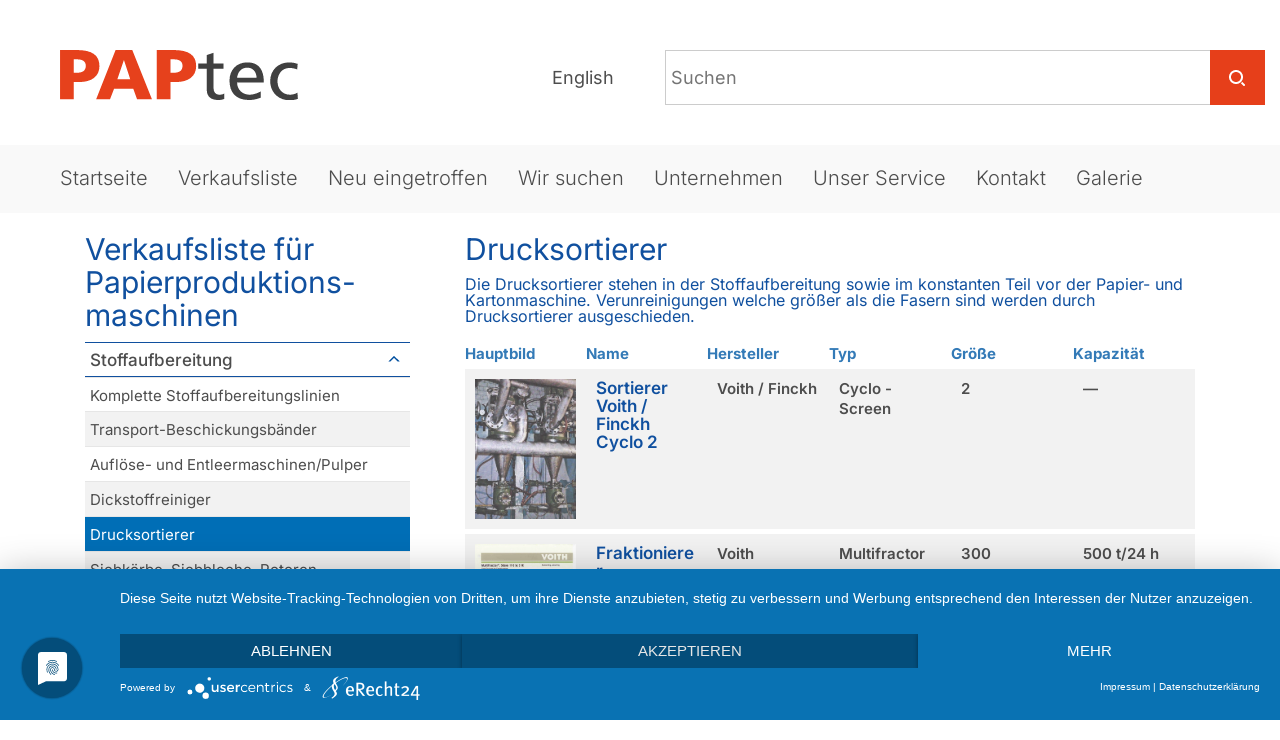

--- FILE ---
content_type: text/html; charset=utf-8
request_url: https://paptec.herokuapp.com/list/10/
body_size: 39330
content:




<!DOCTYPE HTML>
<html lang="de">
<head>

    <link rel="preconnect" href="//privacy-proxy.usercentrics.eu"> <link rel="preload" href="//privacy-proxy.usercentrics.eu/latest/uc-block.bundle.js" as="script">
    <script type="application/javascript" src="https://app.usercentrics.eu/latest/main.js" id="Cz29QN7mL"></script>
    <script type="application/javascript" src="https://privacy-proxy.usercentrics.eu/latest/uc-block.bundle.js"></script>

    <script type="text/plain" data-usercentrics="Google Analytics">
        (function(i,s,o,g,r,a,m){i['GoogleAnalyticsObject']=r;i[r]=i[r]||function(){
        (i[r].q=i[r].q||[]).push(arguments)},i[r].l=1*new Date();a=s.createElement(o),
        m=s.getElementsByTagName(o)[0];a.async=1;a.src=g;m.parentNode.insertBefore(a,m)
        })(window,document,'script','https://www.google-analytics.com/analytics.js','ga');
        
            ga('create', 'UA-134922815-1', 'auto');
        
        ga('require', 'displayfeatures');
        ga('require', 'linkid', 'linkid.js');
        ga('set', 'anonymizeIp', true);
        
    
        ga('send', 'event', 'Category', 'list-view', 'Drucksortierer');
    

    </script>

    
        
    
    
    <meta property="og:type" content="website">
    
        <meta property="og:url" content="https://www.paptec.de/list/10/">
        <meta property="og:locale" content="de">
    
    <meta property="og:site_name" content="PAPtec">
    <meta property="og:image" content="https://paptec.s3.eu-central-1.amazonaws.com/static/images/favicon.ico">
    
    
    
        <title>Drucksortierer - PAPtec</title>
        <meta property="og:title" content="Drucksortierer - PAPtec">
    


    
    
        <meta name="description" content="Gebrauchte Drucksortierer verschiedener Hersteller, Voith, Metso, Kadant, Black Clawson ... komplett  überholt oder &quot;as is&quot; .. ✔">
        <meta property="og:description" content="Gebrauchte Drucksortierer verschiedener Hersteller, Voith, Metso, Kadant, Black Clawson ... komplett  überholt oder &quot;as is&quot; .. ✔">
    


    <meta http-equiv="X-UA-Compatible" content="IE=edge">
    <meta charset="utf-8">
    <meta name="viewport" content="width=device-width, initial-scale=1.0">
    <meta name="google-site-verification" content="rNkfNLGIY68zOZNMCxBf4-fMiI0HGGCCVBsiVjyVXD8" />
    <meta name="google-site-verification" content="p_YPGln7zxunEbaHK9xs4Jy_rxMwh9NSWqlETcSbIqA" />
    <meta name="google-site-verification" content="rNkfNLGIY68zOZNMCxBf4-fMiI0HGGCCVBsiVjyVXD8" />
    <link rel="icon" href="https://paptec.s3.eu-central-1.amazonaws.com/static/favicon.ico" type="image/x-icon">
    <link rel="alternate" hreflang="de" title="Gebrauchtmaschinen - Drucksortierer - PAPtec" href="https://www.paptec.de/list/10/" />
    <link rel="alternate" hreflang="x-default" title="Second hand machines - Drucksortierer - PAPtec" href="https://www.paptec.com/list/10/" />

    
    

	

 		<link rel="stylesheet" type="text/css" href="https://paptec.s3.eu-central-1.amazonaws.com/static/css/bootstrap.min.css" />
 		<link rel="stylesheet" type="text/css" href="https://paptec.s3.eu-central-1.amazonaws.com/static/css/styles.css?v=20251028141527" />
 		<link rel="stylesheet" type="text/css" href="https://paptec.s3.eu-central-1.amazonaws.com/static/css/tiny-slider.css" />
 		<link rel="stylesheet" type="text/css" href="https://paptec.s3.eu-central-1.amazonaws.com/static/css/lightbox.min.css" />

	

</head>

<body class=" machine-list ">
    <header>
        <div class="container-fluid"><div class="row">
            <div class="col-md-8 col-md-push-4 right-sidebar hidden-xs hidden-sm">
                
                    <div id="search">
                        <form action="/list/search/search/" method="post"><input type="hidden" name="csrfmiddlewaretoken" value="RvPeJErisY4Rhw4h9XzCYBOcyebJWr36SbeUB45nudyE2lUwphy6Rttj0T1xWCHH">
                            <input type="text" id="search-input" name="search" placeholder="Suchen" />
                            <div class="search-arrow-wrapper"><div class="paptec-icon-2 icon-zoom-split icon-zoom-split-dims"></div></div>
                        </form>
                    </div>
                    <form name="languages"  action="/set_language_custom/" method="post" enctype="multipart/form-data" class=""><input type="hidden" name="csrfmiddlewaretoken" value="RvPeJErisY4Rhw4h9XzCYBOcyebJWr36SbeUB45nudyE2lUwphy6Rttj0T1xWCHH">
                        <input name="next" type="hidden" value="/list/10/" />
                        <div id="language-selector" class="right">
                            <ul class="nav navbar-nav right">
                            
                                
                            
                                
                                    <li><button type="submit" name="language" value="en">English</button></li>
                                
                            
                            
                            </ul>
                        </div>
                    </form>
                
            </div>
            <div class="col-md-4 col-md-pull-8">
                <div class="row">
                    
                    <button class="navbar-toggle category-sidebar-toggle hidden-lg hidden-md" type="button">
                        <span class="sr-only">Toggle navigation</span>
                        <span class="icon-bar"></span>
                        <span class="icon-bar"></span>
                        <span class="icon-bar"></span>
                        <span class="icon-bar"></span>
                    </button>
                    <a class="topmenu-logo-link" href="/" title="PAPtec - Gebrauchtmaschinen"><div id="topmenu-logo"></div></a>
                    <button class="navbar-toggle mainmenutoggle" type="button">
                        <span class="sr-only">Toggle navigation</span>
                        <span class="icon-bar"></span>
                        <span class="icon-bar"></span>
                        <span class="icon-bar"></span>
                        <span class="icon-bar"></span>
                    </button>
                </div>
            </div>
            <div class="col-12 main-menu-wrapper">
                
                    <nav id="mainmenu">
                        
<ul>
	
	<li>
        <a href="/" title="Startseite" >Startseite</a>
		
	</li>
	
	<li>
        <a href="/list/"  >Verkaufsliste</a>
		
			
<ul>
	
	<li>
        <a href="https://www.paptec.de/#paper-production-machines" title="Papierproduktionsmaschinen" >Papierproduktionsmaschinen</a>
		
	</li>
	
	<li>
        <a href="https://www.paptec.de/#paper-processing-machines"  >Papierverarbeitungsmaschinen</a>
		
	</li>
	
</ul>
		
	</li>
	
	<li>
        <a href="/list/newest/" title="Neu eingetroffen" >Neu eingetroffen</a>
		
	</li>
	
	<li>
        <a href="/we-search-used-paper-machines/" title="Wir suchen gebrauchte Papiermaschinen" >Wir suchen</a>
		
	</li>
	
	<li>
        <a href="/page/company/" title="Unternehmen" >Unternehmen</a>
		
	</li>
	
	<li>
        <a href="/page/our-service/" title="Unser Service" >Unser Service</a>
		
			
<ul>
	
	<li>
        <a href="https://www.paptec.de/sell-surplus-paper-machine-equipment/" title="Maschinenankauf" >Maschinenankauf</a>
		
	</li>
	
	<li>
        <a href="https://www.paptec.de/page/our-service/#maschinen-montagen-demontagen"  >Montagen und Demontagen</a>
		
	</li>
	
	<li>
        <a href="/page/Gutting/" title="Ausräumen und Verschrotten" >Ausräumen und Verschrotten</a>
		
	</li>
	
</ul>
		
	</li>
	
	<li>
        <a href="/page/contact/" title="Kontakt" >Kontakt</a>
		
	</li>
	
	<li>
        <a href="/gallery/" title="Galerie unserer Projekte" >Galerie</a>
		
	</li>
	
</ul>
                        <div class="hidden-lg hidden-md mobile-links">
                            
<ul>
	
	<li>
        <a href="/page/assembly/" title="Montagen/Demontagen" >Montagen und Demontagen</a>
		
	</li>
	
</ul>
                        </div>
                        <!-- <ul class="hidden-lg hidden-md mobile-links">
                            <li><a href="/add-your-paper-machine/" class="homepage-sidebar-link">Maschine in Verkaufsliste aufnehmen</a></li>
                        </ul> -->
                        <form name="mobilesearch" action="/list/search/search/" method="post"><input type="hidden" name="csrfmiddlewaretoken" value="RvPeJErisY4Rhw4h9XzCYBOcyebJWr36SbeUB45nudyE2lUwphy6Rttj0T1xWCHH">
                            <ul class="hidden-lg hidden-md mobile-search">
                                <li>
                                    <input type="text" id="search-input-mobile" name="search" placeholder="Suchen" />
                                    <input type="submit" value="Suchen" />
                                </li>
                            </ul>
                        </form>
                        <form name="mobilelanguages"  action="/set_language_custom/" method="post" enctype="multipart/form-data"><input type="hidden" name="csrfmiddlewaretoken" value="RvPeJErisY4Rhw4h9XzCYBOcyebJWr36SbeUB45nudyE2lUwphy6Rttj0T1xWCHH">
                            <input name="next" type="hidden" value="/list/10/" />
                            <ul class="hidden-lg hidden-md mobile-languages">
                                
                                    
                                
                                    
                                        <li class=""><button type="submit" name="language" value="en">English</button></li>
                                    
                                
                                
                            </ul>
                        </form>
                    </nav>
                
            </div>
        </div></div>
    </header>
	<div class="container">
    	<div id="content">
            <div class="row">
			
                <div class="col-md-3 col-lg-4 category-sidebar-col">
                    
                        
                            <div class="h1">Verkaufsliste für Papierproduktions&shy;maschinen</div>
                            <ul class="category-sidebar">
                                
                                    
                                        
                                            
    <li class="opened">

<a href="/list/1/"><h3 class="h2">Stoffaufbereitung</h3></a>
    
        <ul>
        
            
                <li>
            
            <a href="/list/5/">Komplette Stoffaufbereitungslinien</a></li>
        
            
                <li>
            
            <a href="/list/6/">Transport-Beschickungsbänder</a></li>
        
            
                <li>
            
            <a href="/list/8/">Auflöse- und Entleermaschinen/Pulper</a></li>
        
            
                <li>
            
            <a href="/list/9/">Dickstoffreiniger</a></li>
        
            
                <li class="active">
            
            <a href="/list/10/">Drucksortierer</a></li>
        
            
                <li>
            
            <a href="/list/61/">Siebkörbe, Siebbleche, Rotoren</a></li>
        
            
                <li>
            
            <a href="/list/38/">Wuchtschüttler / Vibrations- / Flachsortierer</a></li>
        
            
                <li>
            
            <a href="/list/28/">Cleaneranlagen Niedrigkonsistenz</a></li>
        
            
                <li>
            
            <a href="/list/30/">Eindicker / Entwässerung / Washer</a></li>
        
            
                <li>
            
            <a href="/list/31/">Schlammbehandlung / Schlammeindickung</a></li>
        
            
                <li>
            
            <a href="/list/32/">Reject handling / Reject Eindicken</a></li>
        
            
                <li>
            
            <a href="/list/33/">Refiner / Mahlung</a></li>
        
            
                <li>
            
            <a href="/list/34/">Entstipper</a></li>
        
            
                <li>
            
            <a href="/list/35/">Disperger / Dispergieranlagen</a></li>
        
            
                <li>
            
            <a href="/list/36/">Wasseraufbereitung</a></li>
        
            
                <li>
            
            <a href="/list/37/">Bütten und Rührwerke</a></li>
        
            
                <li>
            
            <a href="/list/39/">Rollenspaltmaschinen, Ausschussaufbereitung</a></li>
        
            
                <li>
            
            <a href="/list/41/">Schieber / Mess- Regeltechnik</a></li>
        
            
                <li>
            
            <a href="/list/57/">Motor / Getriebe / Generator</a></li>
        
        </ul>
    
</li>
                                         
                                    
                                
                                    
                                        
                                            
    <li>

<a href="/list/4/"><h3 class="h2">Holzplatz - Schleiferei</h3></a>
    
        <ul>
        
            
                <li>
            
            <a href="/list/7/">Holzplatz / Schleiferei</a></li>
        
        </ul>
    
</li>
                                         
                                    
                                
                                    
                                        
                                            
    <li>

<a href="/list/40/"><h3 class="h2">Pumpen</h3></a>
    
        <ul>
        
            
                <li>
            
            <a href="/list/42/">Vakuumpumpen</a></li>
        
            
                <li>
            
            <a href="/list/43/">Stoffpumpen</a></li>
        
        </ul>
    
</li>
                                         
                                    
                                
                                    
                                        
                                            
    <li>

<a href="/list/50/"><h3 class="h2">Kesselhaus</h3></a>
    
</li>
                                         
                                    
                                
                                    
                                        
                                            
    <li>

<a href="/list/2/"><h3 class="h2">Papiermaschinen</h3></a>
    
        <ul>
        
            
                <li>
            
            <a href="/list/11/">PM Tissue Papier</a></li>
        
            
                <li>
            
            <a href="/list/12/">PM Grafisches- / Verpackungspapier</a></li>
        
            
                <li>
            
            <a href="/list/14/">PM Karton</a></li>
        
        </ul>
    
</li>
                                         
                                    
                                
                                    
                                        
                                            
    <li>

<a href="/list/3/"><h3 class="h2">Papiermaschinenteile</h3></a>
    
        <ul>
        
            
                <li>
            
            <a href="/list/16/">Stoffauflauf/Siebpartie</a></li>
        
            
                <li>
            
            <a href="/list/17/">Pressenpartie/Trockenpartie</a></li>
        
            
                <li>
            
            <a href="/list/18/">PM Streichmaschinen</a></li>
        
            
                <li>
            
            <a href="/list/46/">PM Kalander</a></li>
        
            
                <li>
            
            <a href="/list/45/">Poperoller</a></li>
        
            
                <li>
            
            <a href="/list/52/">Leimpressen</a></li>
        
        </ul>
    
</li>
                                         
                                    
                                
                                    
                                        
                                            
    <li>

<a href="/list/56/"><h3 class="h2">Sonstiges</h3></a>
    
</li>
                                         
                                    
                                
                                <!-- <li class="total-machines">Gelistete Maschinen <span class="blue-color">502</span></li> -->
                            </ul>
                        
                        
                            <div class="h1">Verkaufsliste für Papierverarbeitungs&shy;maschinen</div>
                            <ul class="category-sidebar">
                                
                                    
                                        
                                            
    <li>

<a href="/list/19/"><h3 class="h2">Ausrüstung und Verarbeitung</h3></a>
    
        <ul>
        
            
                <li>
            
            <a href="/list/20/">Rollenschneider Umroller</a></li>
        
            
                <li>
            
            <a href="/list/22/">Rollenverpackungsmaschinen</a></li>
        
            
                <li>
            
            <a href="/list/21/">Querschneider</a></li>
        
            
                <li>
            
            <a href="/list/58/">Palettenverpackung</a></li>
        
            
                <li>
            
            <a href="/list/47/">Planschneider</a></li>
        
            
                <li>
            
            <a href="/list/24/">Riesverpackungsmaschinen</a></li>
        
            
                <li>
            
            <a href="/list/23/">Wellpappenmaschinen</a></li>
        
            
                <li>
            
            <a href="/list/48/">Kalander</a></li>
        
            
                <li>
            
            <a href="/list/55/">Tissueverarbeitung und Verpackung</a></li>
        
            
                <li>
            
            <a href="/list/59/">Ballenpressen</a></li>
        
            
                <li>
            
            <a href="/list/62/">Papier- Wellpappe- Kartonverarbeitungsmaschinen</a></li>
        
            
                <li>
            
            <a href="/list/63/">Streich- und Beschichtungsmaschinen</a></li>
        
            
                <li>
            
            <a href="/list/64/">Papiertütenmaschinen</a></li>
        
            
                <li>
            
            <a href="/list/66/">Weitere Papierverarbeitungsmaschinen</a></li>
        
        </ul>
    
</li>
                                         
                                    
                                
                                    
                                        
                                            
    <li>

<a href="/list/49/"><h3 class="h2">Druckmaschinen</h3></a>
    
        <ul>
        
            
                <li>
            
            <a href="/list/54/">Flexodruckmaschinen</a></li>
        
        </ul>
    
</li>
                                         
                                    
                                
                            </ul>
                        
                    
                </div>
                <div class="col-md-9 col-lg-8 main-content-col">
                    <h1>Drucksortierer</h1>
                    
                    
    
        <h2 class="cat_description">Die Drucksortierer stehen in der Stoffaufbereitung sowie im konstanten Teil vor der Papier- und Kartonmaschine. Verunreinigungen welche größer als die Fasern sind werden durch Drucksortierer ausgeschieden.</h2>
    
    
    <div class="machines-list-table-wrapper">
        


<div class="table-container">
    
        <table class="machines-table">
            
            
                <thead >
                    <tr>
                    
                        <th class="orderable">
                            
                                <a href="?sort=main_image">Hauptbild</a>
                            
                        </th>
                    
                        <th class="orderable">
                            
                                <a href="?sort=name">Name</a>
                            
                        </th>
                    
                        <th class="orderable">
                            
                                <a href="?sort=producer">Hersteller</a>
                            
                        </th>
                    
                        <th class="orderable">
                            
                                <a href="?sort=type">Typ</a>
                            
                        </th>
                    
                        <th class="orderable">
                            
                                <a href="?sort=size">Größe</a>
                            
                        </th>
                    
                        <th class="orderable">
                            
                                <a href="?sort=capacity">Kapazität</a>
                            
                        </th>
                    
                    </tr>
                </thead>
            
            
            
                <tbody >
                
                    
                    <tr class="even">
                        
                            <td ><a href="https://paptec.s3.eu-central-1.amazonaws.com/media/mainimages/finckh-cyclo-screen-paptec.jpg"><div class='machine-list-img-wrapper'><div class='machine-bg-image' style="background-image: url('https://paptec.s3.eu-central-1.amazonaws.com/media/mainimages/finckh-cyclo-screen-paptec.jpg'); height: 140px; width: 140px;" title='Bild Voith / Finckh Cyclo Screen 2' /><div class="units count-1">1 verfügbar</div></div></a></td>
                        
                            <td ><a href='/detail/8900/drucksortierer/sortierer-voith-finckh-cyclo-2/6233/'><h4>Sortierer Voith / Finckh Cyclo 2</h4></a><div class='description shorted'></div></td>
                        
                            <td >Voith / Finckh</td>
                        
                            <td >Cyclo - Screen</td>
                        
                            <td >2</td>
                        
                            <td >—</td>
                        
                    </tr>
                    
                
                    
                    <tr class="odd">
                        
                            <td ><a href="https://paptec.s3.eu-central-1.amazonaws.com/media/mainimages/voith-multifractor-paptec.jpg"><div class='machine-list-img-wrapper'><div class='machine-bg-image' style="background-image: url('https://paptec.s3.eu-central-1.amazonaws.com/media/mainimages/voith-multifractor-paptec.jpg'); height: 140px; width: 140px;" title='Bild Pressure screen Multifractor size 300 made by Voith' /><div class="units count-1">1 verfügbar</div></div></a></td>
                        
                            <td ><a href='/detail/8883/drucksortierer/fraktionierer-multifractor-300-von-voith/6219/'><h4>Fraktionierer Multifractor 300 von Voith</h4></a><div class='description shorted'><p>The Multifractor&reg;&nbsp;pulp fractionator is a machine developed specially for splitting fibre mixtures into long and short-fibre fractions. Its mode of operation is based on a centrifugally&nbsp;directed flow with a high peripheral velocity.&nbsp;</p></div></td>
                        
                            <td >Voith</td>
                        
                            <td >Multifractor</td>
                        
                            <td >300</td>
                        
                            <td >500 t/24 h</td>
                        
                    </tr>
                    
                
                    
                    <tr class="even">
                        
                            <td ><a href="https://paptec.s3.eu-central-1.amazonaws.com/media/mainimages/turboseparator-ats-20.jpg"><div class='machine-list-img-wrapper'><div class='machine-bg-image' style="background-image: url('https://paptec.s3.eu-central-1.amazonaws.com/media/mainimages/turboseparator-ats-20.jpg'); height: 140px; width: 140px;" title='Bild Turboseparator Voith ATS 20 refurbished' /><div class="units count-1">1 verfügbar</div></div></a></td>
                        
                            <td ><a href='/detail/8810/drucksortierer/turboseparator-voith-ats-20-uberholt/6179/'><h4>Turboseparator Voith ATS 20 überholt</h4></a><div class='description shorted'><p>Gebrauchter Turboseparator mit Basaltauskleidung in &uuml;berholtem Zustand:&nbsp;</p>

<p>Lieferumfang: Geh&auml;use mit T&uuml;r und Siebkanal mit Basaltauskleidung, Welle, Rotor&nbsp;</p>

<p>&nbsp;</p>

<p>&nbsp;</p></div></td>
                        
                            <td >Voith</td>
                        
                            <td >ATS 20</td>
                        
                            <td >20</td>
                        
                            <td >max. 190 t/day</td>
                        
                    </tr>
                    
                
                    
                    <tr class="odd">
                        
                            <td ><a href="https://paptec.s3.eu-central-1.amazonaws.com/media/mainimages/Andritz_Ahlstrom_f3_pressure_screen_-paptec.jpg"><div class='machine-list-img-wrapper'><div class='machine-bg-image' style="background-image: url('https://paptec.s3.eu-central-1.amazonaws.com/media/mainimages/Andritz_Ahlstrom_f3_pressure_screen_-paptec.jpg'); height: 140px; width: 140px;" title='Bild Pressure screen Moduscreen Ahlstrom/ Andritz F3' /><div class="units count-1">1 verfügbar</div></div></a></td>
                        
                            <td ><a href='/detail/8768/drucksortierer/drucksortierer-moduscreen-ahlstrom-andritz-f3/6111/'><h4>Drucksortierer Moduscreen  Ahlstrom/ Andritz F3</h4></a><div class='description shorted'><p><span style="color:#000000; font-family:Calibri,sans-serif; font-size:14.6667px">The screen include rotor type LR for medium consistency and basket with 0.30/035 mm </span></p>

<p><span style="color:#000000; font-family:Calibri,sans-serif; font-size:14.6667px">s</span></p></div></td>
                        
                            <td >Ahlstrom/ Andritz</td>
                        
                            <td >Moduscreen F3</td>
                        
                            <td >F3</td>
                        
                            <td >—</td>
                        
                    </tr>
                    
                
                    
                    <tr class="even">
                        
                            <td ><a href="https://paptec.s3.eu-central-1.amazonaws.com/media/mainimages/5769-4.jpg"><div class='machine-list-img-wrapper'><div class='machine-bg-image' style="background-image: url('https://paptec.s3.eu-central-1.amazonaws.com/media/mainimages/5769-4.jpg'); height: 140px; width: 140px;" title='Bild Pressure screen Lamort SP300' /><div class="units count-1">1 verfügbar</div></div></a></td>
                        
                            <td ><a href='/detail/8171/drucksortierer/sortierer-lamort-sp-300/6068/'><h4>Sortierer Lamort SP 300</h4></a><div class='description shorted'><p>Used pressure screen Lamort SP 300</p>

<p>Output: 2600 l/min</p>

<p>Production: 10 - 12 t/day</p>

<p>Power requirement: 4 Kw</p></div></td>
                        
                            <td >Lamort</td>
                        
                            <td >SP 300</td>
                        
                            <td >—</td>
                        
                            <td >2600 l/min</td>
                        
                    </tr>
                    
                
                    
                    <tr class="odd">
                        
                            <td ><a href="https://paptec.s3.eu-central-1.amazonaws.com/media/mainimages/Valmet-tla-50-v-paptec.jpg"><div class='machine-list-img-wrapper'><div class='machine-bg-image' style="background-image: url('https://paptec.s3.eu-central-1.amazonaws.com/media/mainimages/Valmet-tla-50-v-paptec.jpg'); height: 140px; width: 140px;" title='Bild Pressure screen Valmet TLA 50 V' /><div class="units count-1">1 verfügbar</div></div></a></td>
                        
                            <td ><a href='/detail/7973/drucksortierer/pressure-screen-valmet-tla-50-v/6052/'><h4>Pressure screen Valmet TLA 50 V</h4></a><div class='description shorted'><p>22 Kw&nbsp; / 1500 RPM</p>

<p>Hole screen basket</p>

<p>&nbsp;</p>

<p>&nbsp;</p>

<p>&nbsp;</p>

<p>&nbsp;</p>

<p>&nbsp;</p>

<p>&nbsp;</p></div></td>
                        
                            <td >Valmet</td>
                        
                            <td >TLA50V</td>
                        
                            <td >—</td>
                        
                            <td >6000 - 9000 l/minute</td>
                        
                    </tr>
                    
                
                    
                    <tr class="even">
                        
                            <td ><a href="https://paptec.s3.eu-central-1.amazonaws.com/media/mainimages/6040-1.jpg"><div class='machine-list-img-wrapper'><div class='machine-bg-image' style="background-image: url('https://paptec.s3.eu-central-1.amazonaws.com/media/mainimages/6040-1.jpg'); height: 140px; width: 140px;" title='Bild Unsued Up-Flow Pressure Screen ZSL 42' /><div class="units count-1">1 verfügbar</div></div></a></td>
                        
                            <td ><a href='/detail/7808/drucksortierer/unused-up-flow-pressure-screen-zsl-42/6040/'><h4>Unused Up-Flow Pressure Screen ZSL 42</h4></a><div class='description shorted'><p>Unused up-flow pressure screen</p>

<p>Type: ZSL 42&nbsp;&nbsp; ( China)</p>

<p>Effective screening area: 0,6m&sup2;</p>

<p>Inlet consistency: 1.0 - 4.0%</p>

<p>Capacity-slot: 60 - 100 t/d</p>

<p>Inlet pressure: 0.2 - 0.4 Mpa</p>

<p>Motor power: 30kW</p></div></td>
                        
                            <td >Asian</td>
                        
                            <td >ZSL 42</td>
                        
                            <td >—</td>
                        
                            <td >—</td>
                        
                    </tr>
                    
                
                    
                    <tr class="odd">
                        
                            <td ><a href="https://paptec.s3.eu-central-1.amazonaws.com/media/mainimages/6024_Screen_CH5_Kadant_Lamort_Paptec.png"><div class='machine-list-img-wrapper'><div class='machine-bg-image' style="background-image: url('https://paptec.s3.eu-central-1.amazonaws.com/media/mainimages/6024_Screen_CH5_Kadant_Lamort_Paptec.png'); height: 140px; width: 140px;" title='Bild Pressure Screen Kadant - Lamort CH5' /><div class="units count-1">1 verfügbar</div></div></a></td>
                        
                            <td ><a href='/detail/7577/drucksortierer/drucksortierer-kadant-lamort-ch5/6024/'><h4>Drucksortierer Kadant - Lamort CH5</h4></a><div class='description shorted'><p>mit Korb und Rotor (+ 2 Ersatzk&ouml;rbe)</p></div></td>
                        
                            <td >Kadant - Lamort</td>
                        
                            <td >CH5</td>
                        
                            <td >—</td>
                        
                            <td >—</td>
                        
                    </tr>
                    
                
                    
                    <tr class="even">
                        
                            <td ><a href="https://paptec.s3.eu-central-1.amazonaws.com/media/mainimages/6019_fibersorter_FS2-B_EsherWyss_Paptec.png"><div class='machine-list-img-wrapper'><div class='machine-bg-image' style="background-image: url('https://paptec.s3.eu-central-1.amazonaws.com/media/mainimages/6019_fibersorter_FS2-B_EsherWyss_Paptec.png'); height: 140px; width: 140px;" title='Bild Fibersorter FS2-B Escher Wyss' /><div class="units count-1">1 verfügbar</div></div></a></td>
                        
                            <td ><a href='/detail/7511/drucksortierer/fibersorter-fs2-b-escher-wyss/6019/'><h4>Fibersorter FS2-B Escher Wyss</h4></a><div class='description shorted'></div></td>
                        
                            <td >Escher-Wyss</td>
                        
                            <td >FS 2-B</td>
                        
                            <td >—</td>
                        
                            <td >—</td>
                        
                    </tr>
                    
                
                    
                    <tr class="odd">
                        
                            <td >—</td>
                        
                            <td ><a href='/detail/5334/drucksortierer/turboseparator-ats-20-leeres-gehause/5866/'><h4>Turboseparator ATS 20 leeres Gehäuse</h4></a><div class='description shorted'><p>leeres Geh&auml;use eines ATS 20 zum &Uuml;berholen</p></div></td>
                        
                            <td >Voith</td>
                        
                            <td >ATS 20</td>
                        
                            <td >—</td>
                        
                            <td >—</td>
                        
                    </tr>
                    
                
                </tbody>
            
            
            
            
        </table>
    

    
        
        <ul class="pagination">
            
            
            
                
                    <li class="active">
                        
                            <a href="?page=1">
                                1
                            </a>
                        
                    </li>
                
                    <li >
                        
                            <a href="?page=2">
                                2
                            </a>
                        
                    </li>
                
                    <li >
                        
                            <a href="?page=3">
                                3
                            </a>
                        
                    </li>
                
                    <li >
                        
                            <a href="?page=4">
                                4
                            </a>
                        
                    </li>
                
                    <li >
                        
                            <a href="?page=5">
                                5
                            </a>
                        
                    </li>
                
                    <li >
                        
                            <a href="?page=6">
                                6
                            </a>
                        
                    </li>
                
            
            
            
                
                    <li class="next">
                        <a href="?page=2">
                            weiter
                        </a>
                    </li>
                
            
        </ul>
        
    
</div>


        <div class="machines-list-results">
            <select class="" onchange="location = this.options[this.selectedIndex].value;">
                <option value="?sort=&results=10" selected="selected">Ergebnisse pro Seite: 10</option>
                <option value="?sort=&results=20">Ergebnisse pro Seite: 20</option>
                <option value="?sort=&results=40">Ergebnisse pro Seite: 40</option>
                <option value="?sort=&results=60">Ergebnisse pro Seite: 60</option>
                <option value="?sort=&results=80">Ergebnisse pro Seite: 80</option>
                <option value="?sort=&results=100">Ergebnisse pro Seite: 100</option>
            </select>
            <div class="paptec-icon filter-results-arrow-down-blue"></div>
        </div>
    </div>


                </div>
			
            </div>
        </div>
    </div>
	<div class="container-fluid footer-wrapper">
		<div id="footer" class="container">
            
                <div class="col-md-4 col-12 footer-col">
                    <div class="icon-wrapper">
                        
                            <a href="/pdf/catalog_noimage_german/download"><div class="paptec-icon-2 icon-Download2 icon-Download2-dims"></div></a>
                        
                    </div>
                    <h3>Verkaufsliste</h3>
                    <p>Laden Sie sich die aktuelle Verkaufsliste als PDF herunter. ( > 100MB )</p>
                </div>
                <div class="col-md-4 col-12 footer-col">
                    <div class="icon-wrapper">
                        <a href="/page/newsletter/" title="Paptec Newsletter"><div class="paptec-icon-2 icon-NewsLetter icon-NewsLetter-dims"></div></a>
                    </div>
                    <h3>Newsletter abonnieren</h3>
                    <p><a href="/page/newsletter/" title="Paptec Newsletter" class="non-styled">Unser Newsletter informiert Sie über neu eingetroffene Maschinen und besondere Angebote!</a></p>
                </div>
                <div class="col-md-4 col-12 footer-col">
                    <div class="left footerlinks">
                        
<ul>
	
	<li>
        <a href="/page/impressum/" title="Impressum" >Impressum</a>
		
	</li>
	
	<li>
        <a href="/page/disclaimer/" title="Haftungsausschuss" >Haftungsausschuss</a>
		
	</li>
	
	<li>
        <a href="/page/datenschutz/" title="Datenschutzerklärung" >Datenschutzerklärung</a>
		
	</li>
	
</ul>
                        <span id="copyright">© 2026</span> Paptec GmbH
                    </div>
                    <div class="right">
                        <a href="https://www.pida-international.com/" title="Pida International" target="_blank"><img class="pida-logo" alt="Logo of Pida International" title="Pida International" src="https://paptec.s3.eu-central-1.amazonaws.com/static/images/pida-logo-kleiner.jpg"/></a>
                    </div>
                </div>
			
        </div>
    </div>
    

    
    	<script src="https://paptec.s3.eu-central-1.amazonaws.com/static/js/paptec-tools250908.min.js"></script>
        <script src="https://paptec.s3.eu-central-1.amazonaws.com/static/js/pages250918.js"></script>
    

    
    

</body>
</html>

--- FILE ---
content_type: image/svg+xml
request_url: https://paptec.s3.eu-central-1.amazonaws.com/static/images/icons_2208.svg
body_size: 3909
content:
<?xml version="1.0" encoding="utf-8"?>
<!-- Generator: Adobe Illustrator 26.4.0, SVG Export Plug-In . SVG Version: 6.00 Build 0)  -->
<svg version="1.1" id="zoom-split" xmlns="http://www.w3.org/2000/svg" xmlns:xlink="http://www.w3.org/1999/xlink" x="0px" y="0px"
	 viewBox="0 0 237 145" style="enable-background:new 0 0 237 145;" xml:space="preserve">
<style type="text/css">
	.st0{fill:#10509F;}
	.st1{fill:#E7401B;}
	.st2{fill:#404040;}
	.st3{fill:#FFFFFF;}
</style>
<g>
	<path class="st0" d="M14.2,29.8c0.2,0.2,0.4,0.3,0.7,0.3c0.3,0,0.5-0.1,0.7-0.3l13-13.3c0.4-0.4,0.4-1,0-1.4c-0.4-0.4-1-0.4-1.4,0
		L15.9,26.6V1c0-0.6-0.4-1-1-1s-1,0.4-1,1v25.7L2.7,15.2c-0.4-0.4-1-0.5-1.4-0.1s-0.5,1-0.1,1.4c0,0,0.1,0.1,0.1,0.1L14.2,29.8z"/>
	<path class="st0" d="M28.7,27.1c-0.6,0-1,0.4-1,1v8H2v-8c0-0.6-0.4-1-1-1s-1,0.4-1,1v9c0,0.6,0.4,1,1,1h27.7c0.6,0,1-0.4,1-1v-9
		C29.7,27.6,29.3,27.1,28.7,27.1z"/>
</g>
<path class="st0" d="M38,56.1V56v-0.1c0-0.1,0,0,0,0v-0.1c0,0,0,0,0-0.1l0-0.1l-0.1-0.1l-0.1-0.1l-4-3.5l-0.1-0.1v-6.8
	c0-0.6-0.4-1-1-1h-7.6l-5.4-4.9h-0.8L13,44.1H5.2c-0.6,0-1,0.4-1,1v6.8l-3.9,3.5l-0.1,0.1l-0.1,0.1l0,0.1v0.2H0v22.3
	c0,0.6,0.4,1,1,1h36c0.6,0,1-0.4,1-1V56.1z M35.3,56l-1.6,1v-2.4L35.3,56z M19,41.3l3.1,2.8h-6.2L19,41.3z M31.8,46.1v12L19,66
	L6.2,58.2v-12L31.8,46.1z M4.2,57l-1.6-1l1.6-1.4V57z M2,77.1V57.9l16.5,10.1h0.9L36,57.9v19.2C36,77.1,2,77.1,2,77.1z"/>
<g>
	<path class="st1" d="M13.6,89.1h3.5c4.7,0,8.4,1.6,8.4,6.5c0,5-3.7,6.6-8.4,6.6h-3.5V89.1z M0,128h13.6v-16.8h5.2
		c12.7,0,20.2-5.8,20.2-15.5C39,84.9,31.7,80,16.2,80H0V128z M63.2,89.9h0.1l6,18.8H56.7L63.2,89.9L63.2,89.9z M55.1,80L36,128h13.6
		l4-10.2h18.9l3.8,10.2H91L71.6,80H55.1z M110,89.1h3.5c4.7,0,8.4,1.6,8.4,6.5c0,5-3.7,6.6-8.4,6.6H110C110,102.2,110,89.1,110,89.1
		z M96.3,128.2H110v-16.8h5.3c12.7,0,20.3-5.8,20.3-15.5c0-10.8-7.3-15.8-22.9-15.8H96.3L96.3,128.2L96.3,128.2z"/>
	<path class="st2" d="M162.7,93h-9.9V82.8l-6.9,2.1V93h-8.4v5.2h8.4v20.6c0,7,4.4,10.2,11.5,10.2c2-0.1,4-0.4,5.9-1v-5.5
		c-1.4,0.8-3,1.3-4.7,1.3c-3.1,0-5.8-2.2-5.8-6.3V98.2h9.9L162.7,93L162.7,93z M176.1,107.2c0.5-4.6,3.3-9.8,10-9.8
		c5.9,0,9.3,4.4,9.3,9.8H176.1z M199.9,120.2c-1.7,1.3-7,3.5-11.5,3.5c-6.5,0-12.3-4.8-12.3-11.7h26.7c0-11.3-4-19.9-16.5-19.9
		c-10.5,0-17.5,7.4-17.5,17.8c0,11.5,6.1,19,19.3,19c6.1,0,9.1-1.4,11.8-2.3L199.9,120.2L199.9,120.2z M236.3,93.5
		c-2-0.8-5.6-1.4-8.4-1.4c-11.4,0-19,7.7-19,18.4c0,10.1,7.8,18.4,19,18.4c2.5,0,5.8-0.2,8.6-1.4l-0.5-5.8c-2.3,1.3-4.8,2-7.4,2
		c-8.9,0-12.4-6.9-12.4-13.2c0-6.7,4.3-13.2,12-13.2c2.6,0,5.1,0.5,7.5,1.5L236.3,93.5L236.3,93.5z"/>
</g>
<g>
	<path class="st3" d="M7,143c-3.9,0-7-3.1-7-7s3.1-7,7-7s7,3.1,7,7S10.9,143,7,143z M7,131c-2.8,0-5,2.2-5,5s2.2,5,5,5s5-2.2,5-5
		S9.8,131,7,131z M15.7,143.3l-2.4-2.4c-0.4,0.5-0.9,1-1.4,1.4l2.4,2.4c0.4,0.4,1,0.4,1.4,0c0,0,0,0,0,0
		C16.1,144.3,16.1,143.7,15.7,143.3C15.7,143.3,15.7,143.3,15.7,143.3z"/>
</g>
<g>
	<g>
		<path class="st0" d="M23.2,48.1c1.2,0.5,2.1,1.3,2.7,2.2c0.6,1,0.9,2.1,0.9,3.4v0.9c0,1-0.3,1.9-0.8,2.4c-0.5,0.6-1.3,0.9-2.2,0.9
			c-0.5,0-0.9-0.1-1.4-0.3c-0.4-0.2-0.7-0.4-1-0.7c-0.7,0.7-1.7,1-2.9,1c-0.8,0-1.4-0.2-2-0.5c-0.6-0.3-1.1-0.7-1.4-1.3
			c-0.3-0.6-0.5-1.2-0.5-1.9V54c0-0.7,0.2-1.4,0.5-1.9c0.3-0.6,0.8-1,1.4-1.3s1.3-0.5,2.1-0.5c1,0,1.8,0.2,2.5,0.7l0-0.5h2v4.5
			c0,0.3,0.1,0.5,0.2,0.7c0.1,0.2,0.3,0.2,0.6,0.2c0.6,0,0.8-0.4,0.8-1.3v-1.2c0-0.9-0.2-1.6-0.7-2.2s-1.1-1.1-1.9-1.5
			c-0.8-0.3-1.8-0.5-3-0.5c-1.2,0-2.2,0.2-3.1,0.6s-1.5,0.9-2,1.6c-0.5,0.7-0.7,1.5-0.7,2.4v0.6c0,1.4,0.5,2.5,1.4,3.3
			c0.9,0.8,2.2,1.2,3.8,1.2h3.1v1.9h-3.1c-1.4,0-2.7-0.3-3.8-0.8c-1.1-0.5-2-1.3-2.6-2.2c-0.6-0.9-0.9-2-0.9-3.2v-0.7
			c0-1.3,0.3-2.4,1-3.4c0.7-1,1.6-1.7,2.8-2.3s2.6-0.8,4.1-0.8C20.7,47.4,22,47.6,23.2,48.1z M20.1,55.8c0.4-0.1,0.7-0.3,0.9-0.6v-2
			c-0.2-0.2-0.5-0.4-0.9-0.6s-0.8-0.2-1.2-0.2c-0.7,0-1.2,0.1-1.5,0.4s-0.5,0.7-0.5,1.2v0.3c0,0.5,0.2,0.9,0.5,1.2
			c0.4,0.3,0.9,0.4,1.5,0.4C19.3,56,19.7,55.9,20.1,55.8z"/>
	</g>
</g>
</svg>
